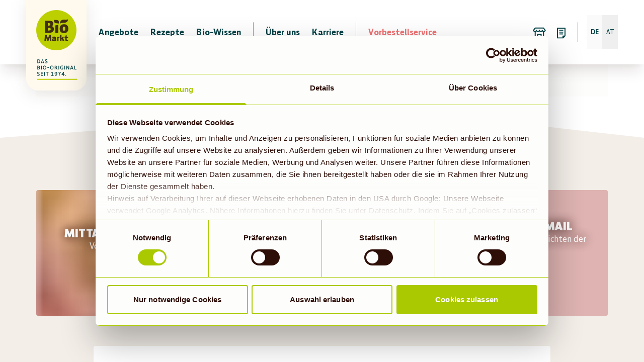

--- FILE ---
content_type: application/javascript; charset=UTF-8
request_url: https://www.biomarkt.de/component---src-templates-lunch-menue-page-js-f7eb7f3f0b0633bcd4ae.js
body_size: 13996
content:
"use strict";(self.webpackChunkbiomarkt_website=self.webpackChunkbiomarkt_website||[]).push([[6819],{48927:function(e,t,l){l.r(t),l.d(t,{default:function(){return $}});var n=l(96540),a=l(24794),o=l(63362),r=l(20929),i=l(21417),s=l(71694);const u=e=>{let{title:t,headline:l,mealGreet:o,noLunchOffer:r,noLunchOfferLink:u,noLunchOfferLinkTo:d}=e;const c=n.createElement(n.Fragment,null,n.createElement("h1",null,t),n.createElement("span",{className:"flex flex-col text-lg mb-32 px-12"},l)),m=r.replace("$linkTo","").replace("$greeting",""),v=(0,s.JK)(),f=n.createElement(a.Link,{to:(0,s.gK)(v,u),className:"hover:text-green cursor-pointer font-bold"},d),b=n.createElement("div",{className:"w-5/6 mx-auto text-xl font-semibold mb-12"},m," ",f,".",n.createElement("div",null,o));return n.createElement(i.OT,{headerComponent:c},b)},d=l(56161),c=l(33270);d.extend(c);const m=e=>{let{currentOffer:t,lunchWeekStart:l,lunchWeekEnd:a,nextWeekStart:o,nextWeekEnd:r,validFrom:i,validTo:s,title:u,headline:d,overviewSubline:c,isBetweenOfferWeeks:m}=e;const v=`${c} ${i.replace("$date",l)} bis ${s.replace("$date",a)}`,f=`${c} ${i.replace("$date",o)} bis ${s.replace("$date",r)}`;return n.createElement(n.Fragment,null,n.createElement("h1",{className:"mb-2"},u),n.createElement("div",{className:"flex flex-col text-base md:text-lg mb-12"},n.createElement("span",{className:"px-12"},d),t&&!m?n.createElement("span",null,v):n.createElement("span",null,f)))};var v=l(32532),f=l(96485),b=l(85237),g=l.n(b);const h=e=>{var t,l,a,o,r,s,u,d,c,m,b;let{leftItem:h,previewItem:w,contentItem:E,leftButton:x,headlineTextShadow:p,subTitleUp:k,currentWeek:T,weekStart:O,lunchWeekEnd:y,nextWeek:P,nextWeekOfferDate:C,isBetweenOfferWeeks:N,postTeaserPreview:B,mobile:S}=e;const $=n.createElement("p",{className:"normal-case text-sm lg:text-base headline-text-shadow-bold"},T&&!N?(null==E?void 0:E.subline)||(null==E||null===(t=E.teaserContent)||void 0===t?void 0:t.subtitle):h&&`${B.subline} ${C}`,w&&` ${C}`),I=`${O} - ${y}`;return n.createElement("div",{className:"block w-full lg:w-1/2 flex-auto h-80 lg:h-100 relative mb-16 lg:mb-0 mr-4 lg:mr-8"},n.createElement(f.B5,{Tag:"div",image:S&&E.customImageMobile?(0,v.c)(null===(l=E.customImageMobile)||void 0===l?void 0:l.asset):(0,v.c)(null===(a=E.customImage)||void 0===a||null===(o=a.image)||void 0===o?void 0:o.asset),alt:null===(r=E.customImage)||void 0===r||null===(s=r.image)||void 0===s?void 0:s.alt,className:"bm-rounded-box flex justify-center items-center w-full h-full px-8"},n.createElement("div",{className:"text-center uppercase mt-10 text-white lg:w-full"},k&&$,n.createElement("h2",{className:g()("text-sm lg:text-xl",p&&"headline-text-shadow-bold")},T&&!N?h&&`${E.title||(null==E||null===(u=E.teaserContent)||void 0===u?void 0:u.title)}\n                ${I}`:null==B?void 0:B.title),!k&&$,T&&!N?h&&n.createElement("div",{className:"pt-20 lg:pt-12"},n.createElement("a",{href:`${null==T||null===(d=T.file1)||void 0===d||null===(c=d.asset)||void 0===c?void 0:c.url}?dl`},n.createElement(i.TJ,{button:x}))):n.createElement("div",{className:"pt-8 lg:pt-12"},n.createElement("a",{href:`${null==P||null===(m=P.file1)||void 0===m||null===(b=m.asset)||void 0===b?void 0:b.url}?dl`},n.createElement(i.TJ,{button:x}))))))},w=e=>{var t,l,a,o,r,s,u;let{rightItem:d,contentItem:c,rightButton:m,headlineTextShadow:b,subTitleUp:h,mobile:w}=e;const E=n.createElement("p",{className:"normal-case text-sm lg:text-base headline-text-shadow-bold"},(null==c?void 0:c.subline)||(null==c||null===(t=c.teaserContent)||void 0===t?void 0:t.subtitle)),x={customPath:"/mittagsgerichte-newsletter",buttonCta:m.buttonCta};return n.createElement("div",{className:"block w-full lg:w-1/2 flex-auto h-80 lg:h-100 relative lg:flex-basis-1/2"},n.createElement("div",{className:"bg-lunch-spoon bg-contain bg-no-repeat z-10 w-50 h-50 lg:w-80 lg:h-80 absolute top-55- left-90 sm:left-280 lg:top-70- lg:left-200"}),n.createElement(f.B5,{Tag:"div",image:w&&c.customImageMobile?(0,v.c)(null===(l=c.customImageMobile)||void 0===l?void 0:l.asset):(0,v.c)(null===(a=c.customImage)||void 0===a||null===(o=a.image)||void 0===o?void 0:o.asset),alt:null==c||null===(r=c.customImage)||void 0===r||null===(s=r.image)||void 0===s?void 0:s.alt,className:"bm-rounded-box flex justify-center items-center w-full h-full px-8"},n.createElement("div",{className:"text-center uppercase mt-10 text-white"},h&&E,n.createElement("h2",{className:g()("text-sm lg:text-xl",b&&"headline-text-shadow-bold")},d&&((null==c?void 0:c.title)||(null==c||null===(u=c.teaserContent)||void 0===u?void 0:u.title))),!h&&E,d&&n.createElement("div",{className:"pt-12"},n.createElement(i.TJ,{button:x})))))};var E=l(86653),x=l(87110),p=l(57998),k=l.n(p),T=l(93320);const O=l(56161);O.locale({...k(),weekStart:1});let y=l(34659);O.extend(y);const P=l(33270);O.extend(P);let C=l(59264);O.extend(C);let N=l(59066);O.extend(N);const B=e=>{var t,l,a,o,r,s,d,c;let{data:v,market:f,pageContext:b}=e;const{title:g,postTeaserLeft:p,postTeaserRight:k,postTeaserPreview:y,overviewHeadline:P,overviewSubline:C,validFrom:N,validTo:B,noLunchOffer:S,noLunchOfferLinkTo:$,noLunchOfferLink:I,mealGreet:W}=v.sanityLunchPage.nodes[0],G=(0,T.A)(600);let L=null===(t=v.allSanityLunchOffer)||void 0===t?void 0:t.nodes[0],M=(null===(l=L)||void 0===l?void 0:l.menuItems)&&(0,x.sortByDate)(L.menuItems),_=null===(a=v.nextLunchOffer)||void 0===a?void 0:a.nodes[0],D=(null==_?void 0:_.menuItems)&&(0,x.sortByDate)(_.menuItems);const F=null!=f&&null!==(o=f.address)&&void 0!==o&&o.additionalAddress?`${null==f?void 0:f.name} ${null==f||null===(r=f.address)||void 0===r?void 0:r.additionalAddress}`:null==f?void 0:f.name,A=P.replace("$name",F);if(!L&&!_)return n.createElement(u,{title:(null==b?void 0:b.title)||g,headline:A,mealGreet:W,noLunchOffer:S,noLunchOfferLink:I,noLunchOfferLinkTo:$});const V=L?M[M.length-1].day:null,J=O().weekday(4),K=_?D[0].day:null;let R=!1,H=!1,j=!1,Z=!1;O().startOf("week").isSame(K,"day")&&(L=Object.assign({},_)),O().isBetween(J,O(K),"day")&&(R=!0),O().isBetween(J,O(K),"day","[)")&&(H=!0),M&&O().isBetween(J,O(V),"day","[]")&&(j=!0),L&&O().isSameOrBefore(V,"day")&&(Z=!0);const{0:Q,1:U}=(0,n.useState)(R),{0:z,1:q}=(0,n.useState)(H),{0:X,1:Y}=(0,n.useState)(j),{0:ee,1:te}=(0,n.useState)(Z),le=`${(0,E.sb)(_)} - ${(0,E.ZK)(_)}`,ne=`${null==y?void 0:y.subline} ${le}`,ae=(null===(s=L)||void 0===s?void 0:s.comment)||(null==_?void 0:_.comment),oe=(null===(d=L)||void 0===d?void 0:d.organicControlText)||(null==_?void 0:_.organicControlText),re=(null===(c=L)||void 0===c?void 0:c.priceLegalText)||(null==_?void 0:_.priceLegalText);return n.createElement(i.OT,{lunch:!0,headerComponent:n.createElement(m,{currentOffer:M,lunchWeekStart:(0,E.fB)(L),lunchWeekEnd:(0,E.sV)(L),nextWeekStart:(0,E.sb)(_),nextWeekEnd:(0,E.ZK)(_),validFrom:N,validTo:B,title:g,headline:A,isBetweenOfferWeeks:Q,overviewSubline:C})},n.createElement("div",{className:"w-full pt-12 mb-24"},n.createElement("section",{className:"flex flex-col lg:flex-row justify-between w-full"},n.createElement(h,{contentItem:p,leftButton:p.button,whiteFont:!0,headlineTextShadow:!0,leftItem:!0,subTitle:!0,currentWeek:L,weekStart:(0,E.fB)(L),lunchWeekEnd:(0,E.sV)(L),nextWeekOfferDate:le,nextWeek:_,postTeaserPreview:y,isBetweenOfferWeeks:Q,mobile:G}),n.createElement(w,{contentItem:k,rightButton:k.button,mobile:G,rightItem:!0,whiteFont:!0,headlineTextShadow:!0,subTitle:!0}))),n.createElement("div",{className:"md:w-singlePageContentSection mx-auto"},n.createElement(i.Ty,{currentWeek:L,nextWeekOfferDate:le,nextWeek:_,legalDisclaimer:re,postTeaserPreview:y,menuePreview:ne,displayNextWeekOffer:z,displayExtraTeaser:X,displayValidWholeWeek:ee,organicControlText:oe,comment:ae,lunchWeekStart:(0,E.fB)(L),lunchWeekEnd:(0,E.sV)(L),nextWeekStart:(0,E.sb)(_),nextWeekEnd:(0,E.ZK)(_),mobile:G})))};var S=l(41508);var $=e=>{var t,l;let{data:a,pageContext:s,location:u}=e;const{seo:d}=a.sanityLunchPage.nodes[0];let c=(0,S.B)();const m=a.sanityMarket,v={pageContext:s};return n.createElement(i.in,null,n.createElement(o.PE,{standardPaddingTopFromNavbarToMain:!0,translations:v},n.createElement(r.G$,{title:null==d?void 0:d.metaTitle,description:null==d?void 0:d.metaDescription,image:null==d||null===(t=d.ogImage)||void 0===t||null===(l=t.asset)||void 0===l?void 0:l.url}),n.createElement(B,{data:{...a},market:m||c})))}},63362:function(e,t,l){l.d(t,{PE:function(){return n.P},aF:function(){return i},gD:function(){return b},QA:function(){return m},mZ:function(){return u.m},t1:function(){return E},TQ:function(){return h.T},vj:function(){return x.v}});var n=l(98156),a=l(96540),o=l(85237),r=l.n(o);const i=e=>{let{isFormRenderer:t,children:l}=e;return a.createElement("div",{className:"bioModal-module--modalBackground--320e0"},a.createElement("div",{className:r()("bioModal-module--modalContainer--8b769",t&&"bioModal-module--isFormRenderer--b4095")},l))};l(60913);var s=l(21417);l(84424);var u=l(47770),d=l(71694),c=l(41508);const m=e=>{var t,l,n,o,r,i,m,v,f,g,h,w,E;let{data:p,isPreview:k,location:T,isCurrentOffer:O,dividingBannerContent:y}=e;const{0:P,1:C}=(0,a.useState)(!1);let N=(0,c.B)();const B=null==p||null===(t=p.sanityGetPreviewCountMarketNoGlobal)||void 0===t?void 0:t.totalCount,S=null==p||null===(l=p.sanityGetPreviewCountGlobal)||void 0===l?void 0:l.totalCount,$=null==p||null===(n=p.sanityGetPreviewCountBmv)||void 0===n?void 0:n.totalCount,I=null==p||null===(o=p.sanityMarketOffers)||void 0===o?void 0:o.nodes,W=k?null==p||null===(r=p.bmvOnlyPreviewOffers)||void 0===r?void 0:r.nodes:null==p||null===(i=p.bmvOnlyOffers)||void 0===i?void 0:i.nodes,G=null==p||null===(m=p.sanityAllOffers)||void 0===m?void 0:m.nodes,L=k?null==p||null===(v=p.sanityAllOffers)||void 0===v?void 0:v.nodes:null==p||null===(f=p.noLimitOffers)||void 0===f?void 0:f.nodes,M=null===(g=L[L.length-1])||void 0===g?void 0:g.validto,_=(null==p||null===(h=p.sanityMarketOffers)||void 0===h?void 0:h.totalCount)>0?(G.filter((e=>!I.find((t=>e._id===t._id)))).forEach((e=>I.unshift(e))),I.sort(((e,t)=>new Date(e.validfrom)-new Date(t.validfrom))),I):G,{miniTeaser:D,filterButtonText:F,legalDisclaimer:A,_rawNoSearchResultsText:V}=k?p.sanityOfferPreviewPage.nodes[0]:p.sanityOfferPage.nodes[0],J=a.createElement("div",{className:"bioOfferOverview-module--bioOfferOverviewHeader--086df"},a.createElement(b,{data:k?p.sanityOfferPreviewPage.nodes[0]:null===(w=p.sanityOfferPage)||void 0===w?void 0:w.nodes[0],market:p.sanityMarketData,publishDates:p.sanityAllPublishDates.nodes,eightPagerGroup:p.eightPagerGroup,isPreview:k,offers:_,previewCountMarketNoGlobal:B,previewCountGlobal:S,previewCountBmv:$,offerValidTo:M,isCurrentOffer:O,dividingBannerContent:y})),K=(0,d.JK)(),R=(0,a.useRef)();return a.createElement(a.Fragment,null,a.createElement("div",{className:"bioOfferOverview-module--bioOfferOverview--3429b"},a.createElement(s.in,null,a.createElement(s.uN,{cards:D}))),a.createElement(s.OT,{headerComponent:J},a.createElement("section",{ref:R,className:"relative"},a.createElement(x.v,{index:"offer",marketId:"noMarket"!==p.marketId&&p.marketId,isOfferPreview:k,typeOfCount:"Angebote",count:null==_?void 0:_.length,initialItems:_,filterButtonText:F,showToTopButton:!0,searchListHeight:null==R||null===(E=R.current)||void 0===E?void 0:E.offsetHeight,previewCountMarketNoGlobal:B,previewCountGlobal:S,previewCountBmv:$,locale:K,setFilterIsTriggered:C,limit:2==(null==N?void 0:N.marketType)?12-(null==W?void 0:W.length):12},a.createElement(u.m,{market:null==p?void 0:p.sanityMarketData,_rawNoSearchResultsText:V,noButton:!0,location:T,legal:A,isPreview:k,offers:_,offerValidTo:M,locale:K,bmvOnlyOffers:W,filterIsTriggered:P})))))};l(56161);var v=l(24794),f=l(87110);const b=e=>{let{data:t,isPreview:l,market:n,eightPagerGroup:o,publishDates:r,previewCountMarketNoGlobal:i,previewCountGlobal:u,previewCountBmv:d,offerValidTo:c,isCurrentOffer:m,dividingBannerContent:v}=e;const{overviewHeadline:b,overviewSubline:h,overviewSublineMarket:w,downloadButtonText:E,noMarketMessage:x,myMarketLinkLabel:p,offerHandouts:k}=t,{0:T,1:O}=(0,a.useState)(!1);(0,a.useEffect)((()=>{O((0,f.hasOfferPreview)(n,i,u,d))}),[r,n]);const y=(0,f.getOfferValidToString)(l,c,n,h,w);return a.createElement(a.Fragment,null,a.createElement("h1",null,b),a.createElement("p",{className:"px-8","data-testid":"valid-to-subline"},y),a.createElement(s.in,null,a.createElement(s.T3,{data:null==v?void 0:v.data})),a.createElement(g,{visible:T,market:n,isPreview:l}))},g=e=>{var t;let{visible:l,market:n,isPreview:o}=e;if(!l||o)return null;const r=(0,d.JK)();return a.createElement(a.Fragment,null,a.createElement("br",null),a.createElement(v.Link,{className:"font-bold md:hover:text-green md:hover:underline",to:(0,d.w6)(r,(null==n?void 0:n.countryCode)||"",`${(0,f.marketLinkPrefix)(null==n||null===(t=n.slug)||void 0===t?void 0:t.current)}/angebotsvorschau`)},"Angebotsvorschau"))};var h=l(24557);var w=l(92842);const E=e=>{let{items:t,noSearchResultsText:l}=e;return 0===t.length?a.createElement(s.E1,{content:l}):a.createElement("div",{className:r()("bioPostGrid-module--bioPostGrid--83e42","newCards")},t.map(((e,t)=>{var l;const n="Ernaehrung"==e.category?"Ernährung":e.category;return a.createElement(s.Ns,{key:t,path:`${e.basePath}/${(0,w.x)(e.category)}/${e.slug.current||e.slug}`,previewImage:e.previewImage,hasCategoryOnImage:!1},null!=e&&e.icon?a.createElement(s.Df,{classes:"bioPostGrid-module--bioPostGrid__box--1c918"},a.createElement("img",{className:"bioPostGrid-module--bioPostGrid__icon--0debb",src:null==e?void 0:e.icon,alt:null==e||null===(l=e.icon)||void 0===l?void 0:l.alt})):null,a.createElement("h4",{className:r()("bioCategory","bioPostGrid-module--bioPostGrid__category--8fee1")},n),a.createElement("h3",{className:"bioPostGrid-module--bioPostGrid__title--56b6a"},e.title),a.createElement("p",{className:"bioPostGrid-module--__description--c9c6b"},e.desc),a.createElement("div",{className:"bioPostGrid-module--__buttonContainer--a309f"},a.createElement(s.TJ,{style:"isSmall isWide",button:{buttonCta:"Mehr erfahren"}})))})))};var x=l(77715)}}]);
//# sourceMappingURL=component---src-templates-lunch-menue-page-js-f7eb7f3f0b0633bcd4ae.js.map

--- FILE ---
content_type: application/javascript; charset=UTF-8
request_url: https://www.biomarkt.de/webpack-runtime-567acc23842ed2c5e89f.js
body_size: 8358
content:
!function(){"use strict";var e,t,n,r,a,o,c,f={},s={};function i(e){var t=s[e];if(void 0!==t)return t.exports;var n=s[e]={id:e,loaded:!1,exports:{}};return f[e].call(n.exports,n,n.exports,i),n.loaded=!0,n.exports}i.m=f,i.amdO={},e=[],i.O=function(t,n,r,a){if(!n){var o=1/0;for(d=0;d<e.length;d++){n=e[d][0],r=e[d][1],a=e[d][2];for(var c=!0,f=0;f<n.length;f++)(!1&a||o>=a)&&Object.keys(i.O).every((function(e){return i.O[e](n[f])}))?n.splice(f--,1):(c=!1,a<o&&(o=a));if(c){e.splice(d--,1);var s=r();void 0!==s&&(t=s)}}return t}a=a||0;for(var d=e.length;d>0&&e[d-1][2]>a;d--)e[d]=e[d-1];e[d]=[n,r,a]},i.n=function(e){var t=e&&e.__esModule?function(){return e.default}:function(){return e};return i.d(t,{a:t}),t},n=Object.getPrototypeOf?function(e){return Object.getPrototypeOf(e)}:function(e){return e.__proto__},i.t=function(e,r){if(1&r&&(e=this(e)),8&r)return e;if("object"==typeof e&&e){if(4&r&&e.__esModule)return e;if(16&r&&"function"==typeof e.then)return e}var a=Object.create(null);i.r(a);var o={};t=t||[null,n({}),n([]),n(n)];for(var c=2&r&&e;"object"==typeof c&&!~t.indexOf(c);c=n(c))Object.getOwnPropertyNames(c).forEach((function(t){o[t]=function(){return e[t]}}));return o.default=function(){return e},i.d(a,o),a},i.d=function(e,t){for(var n in t)i.o(t,n)&&!i.o(e,n)&&Object.defineProperty(e,n,{enumerable:!0,get:t[n]})},i.f={},i.e=function(e){return Promise.all(Object.keys(i.f).reduce((function(t,n){return i.f[n](e,t),t}),[]))},i.u=function(e){return({120:"component---src-templates-form-js",262:"component---src-pages-bio-wissen-index-js",658:"component---src-templates-faq-page-js",816:"component---src-pages-newsletter-js",1803:"component---src-pages-presseverteiler-js",1847:"component---src-pages-denns-bio-app-teilnehmende-maerkte-js",2011:"component---src-pages-forms-kontaktformular-js",2042:"reactPlayerTwitch",2255:"component---src-pages-rezepte-index-js",2433:"5e2a4920",2723:"reactPlayerMux",2873:"component---src-pages-dreh-fotogenehmigung-js",3166:"component---src-pages-bio-wissen-sanity-post-category-sanity-post-slug-current-js",3392:"reactPlayerVidyard",3456:"component---src-templates-news-single-js",3691:"2a2a1537",4223:"commons",4785:"4da269ca4a8ebc9786ba3150f5d7380467405aef",4859:"component---src-templates-offer-preview-page-js",5125:"component---src-pages-404-js",5184:"22da4a10404eda594e8a12b3cd5cf01be157ac19",5261:"component---src-pages-mittagsgerichte-newsletter-js",5547:"c4371620",6173:"reactPlayerVimeo",6240:"component---src-pages-rezepte-sanity-recipe-slug-current-js",6328:"reactPlayerDailyMotion",6353:"reactPlayerPreview",6463:"reactPlayerKaltura",6642:"component---src-pages-ueber-uns-index-js",6819:"component---src-templates-lunch-menue-page-js",6887:"reactPlayerFacebook",7052:"component---src-templates-offer-page-js",7458:"reactPlayerFilePlayer",7570:"reactPlayerMixcloud",7627:"reactPlayerStreamable",7684:"c1193695",8446:"reactPlayerYouTube",8564:"component---src-pages-expansions-angebot-js",8720:"component---src-pages-neu-im-sortiment-js",8945:"f4e2cd75326246c0851bd2b844381a6cea83bdaf",8963:"1dad85a9c62bed1001bffe863412ee9dad274bf7",9138:"component---src-templates-homepage-js",9147:"component---src-templates-landing-page-js",9258:"component---src-templates-market-page-js",9339:"component---src-templates-news-page-js",9340:"reactPlayerWistia",9551:"e783c67e5abb73e04cbb79d99719ddc95112bdee",9634:"component---src-pages-marktindex-js",9979:"reactPlayerSoundCloud"}[e]||e)+"-"+{120:"1423c86eea7ea8aaf096",262:"308e8dd7321afd9d4440",658:"f3732386e840fabe7511",816:"f3c9c3506d524584c244",1055:"c734c074085ea12d300b",1108:"f947c463a5ec92c45423",1803:"348260f728ead1e17a1c",1847:"aaf94ab839dbe0dd2a9d",2011:"42a16318522a16f79247",2042:"e338428c48a3d682153f",2226:"4e29ea12c7ccccd595a3",2255:"7a2490289623805773f7",2433:"e9b9ea6dbad972d0b3ad",2723:"3ad07ef4a14fe07344ba",2873:"a68a724e9db982078c84",3166:"ca1e3350e0a647e27f8b",3392:"896688911ed8e1ac5850",3456:"0e18297d273a619a7722",3691:"06ee44464a00988e07b8",4223:"492b927b023e29be6052",4785:"ca5b85d5c2a39207b0d5",4859:"c2b60c674ab8ef78acb2",5125:"fc8181dba085e9b32c10",5184:"6f2570776be254be8874",5261:"79d08d46283934ffa949",5547:"b3443f1d7a5b51bc8cd1",6173:"0937df53b0e33069abd5",6240:"765baaa2659268b68f4a",6328:"1141ad22618168df97b7",6353:"6bb30c3e264ec065e6c7",6463:"1df78a97df7303dc33a8",6642:"15bda6b6f172b1dacd31",6819:"f7eb7f3f0b0633bcd4ae",6887:"afb18da377ae0b61d0ba",7052:"ad54bf41ffebc0d4d3a3",7458:"797ad7274fe1f707afd5",7570:"1ced566dc102e33a7ba0",7627:"ca9b149c4742a0a812e7",7684:"81180cfe479819e169b0",8446:"b9b7390f4ecc92f2f616",8564:"76002e567a643f3eeea3",8720:"b6f1de63185ca27f6615",8945:"c564341506950b72eb7f",8963:"6fb5592a3a13875a07e1",9138:"c20f50163fcf5175e784",9147:"f1a30ac789298fa960bc",9258:"8912b74a9287df073482",9339:"523fe9ef3145e7198243",9340:"e9adc68aedced98d7487",9551:"34fde5acdad5c5f44153",9634:"fefd64f8fe2dbe447470",9979:"138a717c223506e3bb11"}[e]+".js"},i.miniCssF=function(e){return"styles.a8720adda3f24dd68576.css"},i.g=function(){if("object"==typeof globalThis)return globalThis;try{return this||new Function("return this")()}catch(e){if("object"==typeof window)return window}}(),i.hmd=function(e){return(e=Object.create(e)).children||(e.children=[]),Object.defineProperty(e,"exports",{enumerable:!0,set:function(){throw new Error("ES Modules may not assign module.exports or exports.*, Use ESM export syntax, instead: "+e.id)}}),e},i.o=function(e,t){return Object.prototype.hasOwnProperty.call(e,t)},r={},a="biomarkt_website:",i.l=function(e,t,n,o){if(r[e])r[e].push(t);else{var c,f;if(void 0!==n)for(var s=document.getElementsByTagName("script"),d=0;d<s.length;d++){var u=s[d];if(u.getAttribute("src")==e||u.getAttribute("data-webpack")==a+n){c=u;break}}c||(f=!0,(c=document.createElement("script")).charset="utf-8",c.timeout=120,i.nc&&c.setAttribute("nonce",i.nc),c.setAttribute("data-webpack",a+n),c.src=e),r[e]=[t];var l=function(t,n){c.onerror=c.onload=null,clearTimeout(b);var a=r[e];if(delete r[e],c.parentNode&&c.parentNode.removeChild(c),a&&a.forEach((function(e){return e(n)})),t)return t(n)},b=setTimeout(l.bind(null,void 0,{type:"timeout",target:c}),12e4);c.onerror=l.bind(null,c.onerror),c.onload=l.bind(null,c.onload),f&&document.head.appendChild(c)}},i.r=function(e){"undefined"!=typeof Symbol&&Symbol.toStringTag&&Object.defineProperty(e,Symbol.toStringTag,{value:"Module"}),Object.defineProperty(e,"__esModule",{value:!0})},i.nmd=function(e){return e.paths=[],e.children||(e.children=[]),e},i.p="/",o=function(e){return new Promise((function(t,n){var r=i.miniCssF(e),a=i.p+r;if(function(e,t){for(var n=document.getElementsByTagName("link"),r=0;r<n.length;r++){var a=(c=n[r]).getAttribute("data-href")||c.getAttribute("href");if("stylesheet"===c.rel&&(a===e||a===t))return c}var o=document.getElementsByTagName("style");for(r=0;r<o.length;r++){var c;if((a=(c=o[r]).getAttribute("data-href"))===e||a===t)return c}}(r,a))return t();!function(e,t,n,r){var a=document.createElement("link");a.rel="stylesheet",a.type="text/css",a.onerror=a.onload=function(o){if(a.onerror=a.onload=null,"load"===o.type)n();else{var c=o&&("load"===o.type?"missing":o.type),f=o&&o.target&&o.target.href||t,s=new Error("Loading CSS chunk "+e+" failed.\n("+f+")");s.code="CSS_CHUNK_LOAD_FAILED",s.type=c,s.request=f,a.parentNode.removeChild(a),r(s)}},a.href=t,document.head.appendChild(a)}(e,a,t,n)}))},c={7311:0},i.f.miniCss=function(e,t){c[e]?t.push(c[e]):0!==c[e]&&{1869:1}[e]&&t.push(c[e]=o(e).then((function(){c[e]=0}),(function(t){throw delete c[e],t})))},function(){var e={7311:0,1869:0};i.f.j=function(t,n){var r=i.o(e,t)?e[t]:void 0;if(0!==r)if(r)n.push(r[2]);else if(/^(1869|7311)$/.test(t))e[t]=0;else{var a=new Promise((function(n,a){r=e[t]=[n,a]}));n.push(r[2]=a);var o=i.p+i.u(t),c=new Error;i.l(o,(function(n){if(i.o(e,t)&&(0!==(r=e[t])&&(e[t]=void 0),r)){var a=n&&("load"===n.type?"missing":n.type),o=n&&n.target&&n.target.src;c.message="Loading chunk "+t+" failed.\n("+a+": "+o+")",c.name="ChunkLoadError",c.type=a,c.request=o,r[1](c)}}),"chunk-"+t,t)}},i.O.j=function(t){return 0===e[t]};var t=function(t,n){var r,a,o=n[0],c=n[1],f=n[2],s=0;if(o.some((function(t){return 0!==e[t]}))){for(r in c)i.o(c,r)&&(i.m[r]=c[r]);if(f)var d=f(i)}for(t&&t(n);s<o.length;s++)a=o[s],i.o(e,a)&&e[a]&&e[a][0](),e[a]=0;return i.O(d)},n=self.webpackChunkbiomarkt_website=self.webpackChunkbiomarkt_website||[];n.forEach(t.bind(null,0)),n.push=t.bind(null,n.push.bind(n))}()}();
//# sourceMappingURL=webpack-runtime-567acc23842ed2c5e89f.js.map